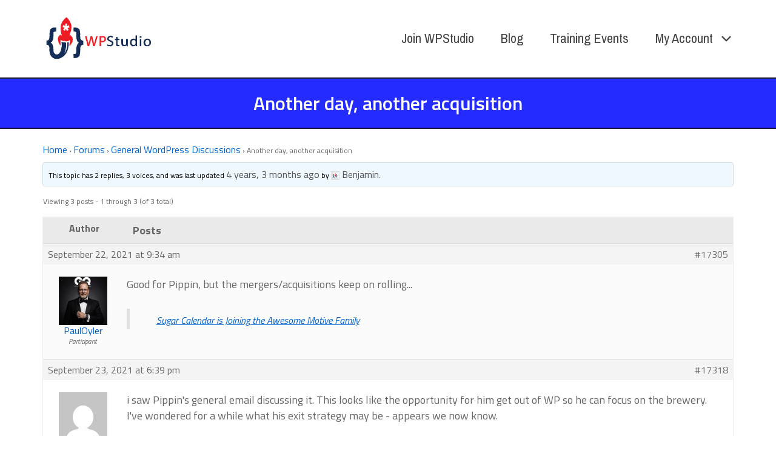

--- FILE ---
content_type: text/html; charset=UTF-8
request_url: https://wpstudio.com/forums/topic/another-day-another-acquisition/
body_size: 10289
content:
<!DOCTYPE html>
<html lang="en-US">
    <head>
        <meta charset="UTF-8">
        <meta name="viewport" content="width=device-width, initial-scale=1">
        <link rel="profile" href="http://gmpg.org/xfn/11">
        <title>Another day, another acquisition - WPStudio.com</title>

<meta name='robots' content='max-image-preview:large' />
<link rel='dns-prefetch' href='//fonts.googleapis.com' />
<link href='https://fonts.gstatic.com' crossorigin rel='preconnect' />
<style id='wp-img-auto-sizes-contain-inline-css' type='text/css'>
img:is([sizes=auto i],[sizes^="auto," i]){contain-intrinsic-size:3000px 1500px}
/*# sourceURL=wp-img-auto-sizes-contain-inline-css */
</style>
<link rel='stylesheet' id='bbp-default-css' href='//wpstudio.com/wp-content/plugins/bbpress/templates/default/css/bbpress.min.css' type='text/css' media='all' />
<link rel='stylesheet' id='if-menu-site-css-css' href='//wpstudio.com/wp-content/plugins/if-menu/assets/if-menu-site.css' type='text/css' media='all' />
<link rel='stylesheet' id='vocepress-google-fonts-css' href='//fonts.googleapis.com/css?family=Titillium+Web%3A100%2C100i%2C200%2C200i%2C300%2C300i%2C400%2C400i%2C500%2C500i%2C600%2C600i%2C700%2C700i%2C800%2C800i%2C900%2C900i%7CPragati+Narrow%3A100%2C100i%2C200%2C200i%2C300%2C300i%2C400%2C400i%2C500%2C500i%2C600%2C600i%2C700%2C700i%2C800%2C800i%2C900%2C900i&#038;subset=latin' type='text/css' media='all' />
<link rel='stylesheet' id='vocepress-css' href='//wpstudio.com/wp-content/themes/vocepress/assets/css/main.min.css' type='text/css' media='all' />
<style id='vocepress-inline-css' type='text/css'>
/* VocePress Dynamic CSS */
.has-vocepress-color-1-background-color{background-color:#1c1f2d}.has-vocepress-color-1-color{color:#1c1f2d}.has-vocepress-color-2-background-color{background-color:#ccc}.has-vocepress-color-2-color{color:#ccc}.has-vocepress-color-3-background-color{background-color:#72b44c}.has-vocepress-color-3-color{color:#72b44c}.has-vocepress-color-4-background-color{background-color:#e5231f}.has-vocepress-color-4-color{color:#e5231f}.has-vocepress-color-5-background-color{background-color:#10f900}.has-vocepress-color-5-color{color:#10f900}.has-vocepress-color-6-background-color{background-color:#6100ff}.has-vocepress-color-6-color{color:#6100ff}.has-vocepress-color-7-background-color{background-color:#fcfcfc}.has-vocepress-color-7-color{color:#fcfcfc}.has-vocepress-color-8-background-color{background-color:#f0e}.has-vocepress-color-8-color{color:#f0e}html{font-family:"Titillium Web",sans-serif;font-size:18px}.vocepress-header-logo .vocepress-logo-image{width:185px}.vocepress-header-main-bar-inner{padding:0 20px 0 0;background-color:rgba(204,204,204,0.6)}.vocepress-header-main-bar{font-family:"Titillium Web",sans-serif;font-size:18px}.vocepress-header-main-bar .menu .menu-item>.vocepress-menu-item-link{font-family:"Pragati Narrow",sans-serif;font-weight:800;font-size:24px}.vocepress-header-main-bar .menu>.menu-item .sub-menu{background-color:rgba(204,204,204,0.6)}.vocepress-header-main-bar a:not(.button),.vocepress-header-main-bar .vocepress-toggle,.vocepress-header-main-bar .menu>.menu-item .sub-menu a:not(.button){color:rgba(252,252,252,0.87)}.vocepress-header-main-bar a:not(.button):hover,.vocepress-header-main-bar a:not(.button):focus,.vocepress-header-main-bar .vocepress-toggle:hover,.vocepress-header-main-bar .vocepress-toggle:focus,.vocepress-header-main-bar .menu>.menu-item .sub-menu a:not(.button):hover,.vocepress-header-main-bar .menu>.menu-item .sub-menu a:not(.button):focus{color:#e5231f}.vocepress-header-bottom-bar{height:130px}.vocepress-header-bottom-bar-inner{padding:20px 20px 20px 20px;border-width:0 0 2px 0;background-color:rgba(255,255,255,0.6)}.vocepress-header-bottom-bar .vocepress-header-column>*{padding:0 22px}.vocepress-header-bottom-bar-row{margin:0 -22px}.vocepress-header-bottom-bar .vocepress-header-menu .menu-item{padding:0 22px}.vocepress-header-bottom-bar.vocepress-header-menu-highlight-background .vocepress-header-menu>.menu>.menu-item>.vocepress-menu-item-link,.vocepress-header-bottom-bar.vocepress-header-menu-highlight-border-top .vocepress-header-menu>.menu>.menu-item>.vocepress-menu-item-link,.vocepress-header-bottom-bar.vocepress-header-menu-highlight-border-bottom .vocepress-header-menu>.menu>.menu-item>.vocepress-menu-item-link{padding:0 22px}.vocepress-header-bottom-bar.vocepress-header-menu-highlight-none .vocepress-header-menu>.menu>.menu-item>.sub-menu,.vocepress-header-bottom-bar.vocepress-header-menu-highlight-underline .vocepress-header-menu>.menu>.menu-item>.sub-menu{margin-left:-22px}.vocepress-header-bottom-bar .menu .menu-item>.vocepress-menu-item-link{font-family:"Pragati Narrow",sans-serif;font-weight:500;font-size:24px}.vocepress-header-bottom-bar .menu>.menu-item .sub-menu{background-color:#e2e2e2;border-color:#ccc}.vocepress-header-bottom-bar *{border-color:#1c1f2d}.vocepress-header-bottom-bar a:not(.button),.vocepress-header-bottom-bar .vocepress-toggle,.vocepress-header-bottom-bar .menu>.menu-item .sub-menu a:not(.button){color:rgba(0,0,0,0.74)}.vocepress-hero-inner{min-height:50px;padding:20px 20px 20px 20px;border-width:0 0 2px 0;background-color:#232bff}.vocepress-hero *{border-color:#1c1f2d}.vocepress-hero{color:#fff}.vocepress-hero .page-title,.vocepress-hero .entry-title{color:#fff}.vocepress-content-inner{padding:0 0 80px 0}.vocepress-content-layout-wide .vocepress-gutenberg-content .entry-content{padding-left:0;padding-right:0}.vocepress-content-layout-wide .vocepress-gutenberg-content .entry-content>.alignfull{left:0;max-width:calc(100% + (2 * 0))}.vocepress-footer-widgets-bar-column{padding:0 21px}.vocepress-footer-widgets-bar-row{margin-left:-21px;margin-right:-21px;margin-bottom:-48px}.vocepress-footer-widgets-bar .widget{margin-bottom:48px}.vocepress-footer-bottom-bar-inner{padding:50px 20px 50px 20px;border-width:1px 0 0 0;background-color:#1b1b42;border-color:#1c1f2d}.vocepress-footer-bottom-bar-row{margin:0 -20px}.vocepress-footer-bottom-bar .vocepress-footer-column>*{padding:0 20px}.vocepress-footer-menu ul li{padding:0 20px}.vocepress-footer-bottom-bar{color:#fcfcfc}.vocepress-footer-bottom-bar a:not(.button){color:#fcfcfc}
/*# sourceURL=vocepress-inline-css */
</style>
<link rel='stylesheet' id='vocepress-pro-css' href='//wpstudio.com/wp-content/plugins/vocepress-pro/assets/css/pro.min.css' type='text/css' media='all' />
<style id='vocepress-pro-inline-css' type='text/css'>
/* VocePress Pro Dynamic CSS */
.vocepress-header-main .vocepress-header-sticky.vocepress-sticky-in-view .vocepress-section-inner{background-color:#fff}.vocepress-header-main .vocepress-header-sticky.vocepress-sticky-in-view *{border-color:#1c1f2d}
/*# sourceURL=vocepress-pro-inline-css */
</style>
<link rel='stylesheet' id='vocepress-child-css' href='//wpstudio.com/wp-content/themes/vocepress-child/style.css' type='text/css' media='all' />
<style id='generateblocks-inline-css' type='text/css'>
:root{--gb-container-width:1100px;}.gb-container .wp-block-image img{vertical-align:middle;}.gb-grid-wrapper .wp-block-image{margin-bottom:0;}.gb-highlight{background:none;}.gb-shape{line-height:0;}
/*# sourceURL=generateblocks-inline-css */
</style>
<link rel='stylesheet' id='pp-animate-css' href='//wpstudio.com/wp-content/plugins/bbpowerpack/assets/css/animate.min.css' type='text/css' media='all' />
<script type="text/javascript" src="//wpstudio.com/wp-includes/js/jquery/jquery.min.js" id="jquery-core-js"></script>
<script type="text/javascript" id="defend-wp-firewall-nonce-js-extra">
/* <![CDATA[ */
var defend_wp_firewall_nonce_obj = {"defend_wp_firewall_nonce":"fadad26cf3","ajaxurl":"https://wpstudio.com/wp-admin/admin-ajax.php"};
//# sourceURL=defend-wp-firewall-nonce-js-extra
/* ]]> */
</script>
<script type="text/javascript" src="//wpstudio.com/wp-content/plugins/defend-wp-firewall/hooks/js/nonce.js" id="defend-wp-firewall-nonce-js"></script>
<script type="text/javascript" id="defend-wp-firewall-blocklist-common-js-extra">
/* <![CDATA[ */
var defend_wp_firewall_common_blocklist_obj = {"security":"8fd0e87d5e","ipify_ip":"","ajaxurl":"https://wpstudio.com/wp-admin/admin-ajax.php"};
//# sourceURL=defend-wp-firewall-blocklist-common-js-extra
/* ]]> */
</script>
<script type="text/javascript" src="//wpstudio.com/wp-content/plugins/defend-wp-firewall/hooks/js/blocklist-common.js" id="defend-wp-firewall-blocklist-common-js"></script>
<link rel="canonical" href="https://wpstudio.com/forums/topic/another-day-another-acquisition/" />
		<script>
			var bb_powerpack = {
				version: '2.40.10',
				getAjaxUrl: function() { return atob( 'aHR0cHM6Ly93cHN0dWRpby5jb20vd3AtYWRtaW4vYWRtaW4tYWpheC5waHA=' ); },
				callback: function() {},
				mapMarkerData: {},
				post_id: '17305',
				search_term: '',
				current_page: 'https://wpstudio.com/forums/topic/another-day-another-acquisition/',
				conditionals: {
					is_front_page: false,
					is_home: false,
					is_archive: false,
					current_post_type: '',
					is_tax: false,
										is_author: false,
					current_author: false,
					is_search: false,
									}
			};
		</script>
		<style type="text/css" id="vocepress-custom-css">

</style>
<link rel="icon" href="https://wpstudio.com/wp-content/uploads/2020/05/cropped-wpstudio-logo-small-32x32.png" sizes="32x32" />
<link rel="icon" href="https://wpstudio.com/wp-content/uploads/2020/05/cropped-wpstudio-logo-small-192x192.png" sizes="192x192" />
<link rel="apple-touch-icon" href="https://wpstudio.com/wp-content/uploads/2020/05/cropped-wpstudio-logo-small-180x180.png" />
<meta name="msapplication-TileImage" content="https://wpstudio.com/wp-content/uploads/2020/05/cropped-wpstudio-logo-small-270x270.png" />
		<style type="text/css" id="wp-custom-css">
			.blog #content,
.single-post #content,
.page-id-122 #content {
	margin-top:35px;
}
.mbfp-btn {
	border: 2px solid;
    border-radius: 15px;
    padding: 15px;
    font-weight: bold;
    background: yellow;
}
.grecaptcha-badge {
display: none !important;
}
.pp-notification-content a {
	color:#fff;
}
#bbpress-forums{
	margin-top:25px;
}
#bbpress-forums ul.bbp-forums, #bbpress-forums ul.bbp-lead-topic, #bbpress-forums ul.bbp-replies, #bbpress-forums ul.bbp-search-results, #bbpress-forums ul.bbp-topics {
	font-size:16px;
}
#bbpress-forums a{
	font-size:16px;
}
.bbp-replies .bbp-reply-content{
	font-size:18px;
	line-height:26px;
}
.nav-previous,
.nav-next{
	display:block;
	padding:15px;
	border:1px solid #ccc;
	background-color:#232bff;
	color:#fff;
	font-weight:bold;
	max-width:425px;
}
.nav-previous a:focus,
.nav-previous a:hover,
.nav-next a:focus,
.nav-next a:hover {
	color:#000 !important;
}
.entry-header {
	height:300px;
	overflow:hidden;
}
.studiodocs-single-wrap .entry-header {
	height:40px
}
#bbplp-preview-content{
	font-size:18px;
}		</style>
		    <style id='global-styles-inline-css' type='text/css'>
:root{--wp--preset--aspect-ratio--square: 1;--wp--preset--aspect-ratio--4-3: 4/3;--wp--preset--aspect-ratio--3-4: 3/4;--wp--preset--aspect-ratio--3-2: 3/2;--wp--preset--aspect-ratio--2-3: 2/3;--wp--preset--aspect-ratio--16-9: 16/9;--wp--preset--aspect-ratio--9-16: 9/16;--wp--preset--color--black: #000000;--wp--preset--color--cyan-bluish-gray: #abb8c3;--wp--preset--color--white: #ffffff;--wp--preset--color--pale-pink: #f78da7;--wp--preset--color--vivid-red: #cf2e2e;--wp--preset--color--luminous-vivid-orange: #ff6900;--wp--preset--color--luminous-vivid-amber: #fcb900;--wp--preset--color--light-green-cyan: #7bdcb5;--wp--preset--color--vivid-green-cyan: #00d084;--wp--preset--color--pale-cyan-blue: #8ed1fc;--wp--preset--color--vivid-cyan-blue: #0693e3;--wp--preset--color--vivid-purple: #9b51e0;--wp--preset--color--vocepress-color-1: #1c1f2d;--wp--preset--color--vocepress-color-2: #cccccc;--wp--preset--color--vocepress-color-3: #72b44c;--wp--preset--color--vocepress-color-4: #e5231f;--wp--preset--color--vocepress-color-5: #10f900;--wp--preset--color--vocepress-color-6: #6100ff;--wp--preset--color--vocepress-color-7: #fcfcfc;--wp--preset--color--vocepress-color-8: #ff00ee;--wp--preset--gradient--vivid-cyan-blue-to-vivid-purple: linear-gradient(135deg,rgb(6,147,227) 0%,rgb(155,81,224) 100%);--wp--preset--gradient--light-green-cyan-to-vivid-green-cyan: linear-gradient(135deg,rgb(122,220,180) 0%,rgb(0,208,130) 100%);--wp--preset--gradient--luminous-vivid-amber-to-luminous-vivid-orange: linear-gradient(135deg,rgb(252,185,0) 0%,rgb(255,105,0) 100%);--wp--preset--gradient--luminous-vivid-orange-to-vivid-red: linear-gradient(135deg,rgb(255,105,0) 0%,rgb(207,46,46) 100%);--wp--preset--gradient--very-light-gray-to-cyan-bluish-gray: linear-gradient(135deg,rgb(238,238,238) 0%,rgb(169,184,195) 100%);--wp--preset--gradient--cool-to-warm-spectrum: linear-gradient(135deg,rgb(74,234,220) 0%,rgb(151,120,209) 20%,rgb(207,42,186) 40%,rgb(238,44,130) 60%,rgb(251,105,98) 80%,rgb(254,248,76) 100%);--wp--preset--gradient--blush-light-purple: linear-gradient(135deg,rgb(255,206,236) 0%,rgb(152,150,240) 100%);--wp--preset--gradient--blush-bordeaux: linear-gradient(135deg,rgb(254,205,165) 0%,rgb(254,45,45) 50%,rgb(107,0,62) 100%);--wp--preset--gradient--luminous-dusk: linear-gradient(135deg,rgb(255,203,112) 0%,rgb(199,81,192) 50%,rgb(65,88,208) 100%);--wp--preset--gradient--pale-ocean: linear-gradient(135deg,rgb(255,245,203) 0%,rgb(182,227,212) 50%,rgb(51,167,181) 100%);--wp--preset--gradient--electric-grass: linear-gradient(135deg,rgb(202,248,128) 0%,rgb(113,206,126) 100%);--wp--preset--gradient--midnight: linear-gradient(135deg,rgb(2,3,129) 0%,rgb(40,116,252) 100%);--wp--preset--font-size--small: 15.3px;--wp--preset--font-size--medium: 21.6px;--wp--preset--font-size--large: 27px;--wp--preset--font-size--x-large: 42px;--wp--preset--font-size--regular: 18px;--wp--preset--font-size--huge: 36px;--wp--preset--spacing--20: 0.44rem;--wp--preset--spacing--30: 0.67rem;--wp--preset--spacing--40: 1rem;--wp--preset--spacing--50: 1.5rem;--wp--preset--spacing--60: 2.25rem;--wp--preset--spacing--70: 3.38rem;--wp--preset--spacing--80: 5.06rem;--wp--preset--shadow--natural: 6px 6px 9px rgba(0, 0, 0, 0.2);--wp--preset--shadow--deep: 12px 12px 50px rgba(0, 0, 0, 0.4);--wp--preset--shadow--sharp: 6px 6px 0px rgba(0, 0, 0, 0.2);--wp--preset--shadow--outlined: 6px 6px 0px -3px rgb(255, 255, 255), 6px 6px rgb(0, 0, 0);--wp--preset--shadow--crisp: 6px 6px 0px rgb(0, 0, 0);}:where(.is-layout-flex){gap: 0.5em;}:where(.is-layout-grid){gap: 0.5em;}body .is-layout-flex{display: flex;}.is-layout-flex{flex-wrap: wrap;align-items: center;}.is-layout-flex > :is(*, div){margin: 0;}body .is-layout-grid{display: grid;}.is-layout-grid > :is(*, div){margin: 0;}:where(.wp-block-columns.is-layout-flex){gap: 2em;}:where(.wp-block-columns.is-layout-grid){gap: 2em;}:where(.wp-block-post-template.is-layout-flex){gap: 1.25em;}:where(.wp-block-post-template.is-layout-grid){gap: 1.25em;}.has-black-color{color: var(--wp--preset--color--black) !important;}.has-cyan-bluish-gray-color{color: var(--wp--preset--color--cyan-bluish-gray) !important;}.has-white-color{color: var(--wp--preset--color--white) !important;}.has-pale-pink-color{color: var(--wp--preset--color--pale-pink) !important;}.has-vivid-red-color{color: var(--wp--preset--color--vivid-red) !important;}.has-luminous-vivid-orange-color{color: var(--wp--preset--color--luminous-vivid-orange) !important;}.has-luminous-vivid-amber-color{color: var(--wp--preset--color--luminous-vivid-amber) !important;}.has-light-green-cyan-color{color: var(--wp--preset--color--light-green-cyan) !important;}.has-vivid-green-cyan-color{color: var(--wp--preset--color--vivid-green-cyan) !important;}.has-pale-cyan-blue-color{color: var(--wp--preset--color--pale-cyan-blue) !important;}.has-vivid-cyan-blue-color{color: var(--wp--preset--color--vivid-cyan-blue) !important;}.has-vivid-purple-color{color: var(--wp--preset--color--vivid-purple) !important;}.has-black-background-color{background-color: var(--wp--preset--color--black) !important;}.has-cyan-bluish-gray-background-color{background-color: var(--wp--preset--color--cyan-bluish-gray) !important;}.has-white-background-color{background-color: var(--wp--preset--color--white) !important;}.has-pale-pink-background-color{background-color: var(--wp--preset--color--pale-pink) !important;}.has-vivid-red-background-color{background-color: var(--wp--preset--color--vivid-red) !important;}.has-luminous-vivid-orange-background-color{background-color: var(--wp--preset--color--luminous-vivid-orange) !important;}.has-luminous-vivid-amber-background-color{background-color: var(--wp--preset--color--luminous-vivid-amber) !important;}.has-light-green-cyan-background-color{background-color: var(--wp--preset--color--light-green-cyan) !important;}.has-vivid-green-cyan-background-color{background-color: var(--wp--preset--color--vivid-green-cyan) !important;}.has-pale-cyan-blue-background-color{background-color: var(--wp--preset--color--pale-cyan-blue) !important;}.has-vivid-cyan-blue-background-color{background-color: var(--wp--preset--color--vivid-cyan-blue) !important;}.has-vivid-purple-background-color{background-color: var(--wp--preset--color--vivid-purple) !important;}.has-black-border-color{border-color: var(--wp--preset--color--black) !important;}.has-cyan-bluish-gray-border-color{border-color: var(--wp--preset--color--cyan-bluish-gray) !important;}.has-white-border-color{border-color: var(--wp--preset--color--white) !important;}.has-pale-pink-border-color{border-color: var(--wp--preset--color--pale-pink) !important;}.has-vivid-red-border-color{border-color: var(--wp--preset--color--vivid-red) !important;}.has-luminous-vivid-orange-border-color{border-color: var(--wp--preset--color--luminous-vivid-orange) !important;}.has-luminous-vivid-amber-border-color{border-color: var(--wp--preset--color--luminous-vivid-amber) !important;}.has-light-green-cyan-border-color{border-color: var(--wp--preset--color--light-green-cyan) !important;}.has-vivid-green-cyan-border-color{border-color: var(--wp--preset--color--vivid-green-cyan) !important;}.has-pale-cyan-blue-border-color{border-color: var(--wp--preset--color--pale-cyan-blue) !important;}.has-vivid-cyan-blue-border-color{border-color: var(--wp--preset--color--vivid-cyan-blue) !important;}.has-vivid-purple-border-color{border-color: var(--wp--preset--color--vivid-purple) !important;}.has-vivid-cyan-blue-to-vivid-purple-gradient-background{background: var(--wp--preset--gradient--vivid-cyan-blue-to-vivid-purple) !important;}.has-light-green-cyan-to-vivid-green-cyan-gradient-background{background: var(--wp--preset--gradient--light-green-cyan-to-vivid-green-cyan) !important;}.has-luminous-vivid-amber-to-luminous-vivid-orange-gradient-background{background: var(--wp--preset--gradient--luminous-vivid-amber-to-luminous-vivid-orange) !important;}.has-luminous-vivid-orange-to-vivid-red-gradient-background{background: var(--wp--preset--gradient--luminous-vivid-orange-to-vivid-red) !important;}.has-very-light-gray-to-cyan-bluish-gray-gradient-background{background: var(--wp--preset--gradient--very-light-gray-to-cyan-bluish-gray) !important;}.has-cool-to-warm-spectrum-gradient-background{background: var(--wp--preset--gradient--cool-to-warm-spectrum) !important;}.has-blush-light-purple-gradient-background{background: var(--wp--preset--gradient--blush-light-purple) !important;}.has-blush-bordeaux-gradient-background{background: var(--wp--preset--gradient--blush-bordeaux) !important;}.has-luminous-dusk-gradient-background{background: var(--wp--preset--gradient--luminous-dusk) !important;}.has-pale-ocean-gradient-background{background: var(--wp--preset--gradient--pale-ocean) !important;}.has-electric-grass-gradient-background{background: var(--wp--preset--gradient--electric-grass) !important;}.has-midnight-gradient-background{background: var(--wp--preset--gradient--midnight) !important;}.has-small-font-size{font-size: var(--wp--preset--font-size--small) !important;}.has-medium-font-size{font-size: var(--wp--preset--font-size--medium) !important;}.has-large-font-size{font-size: var(--wp--preset--font-size--large) !important;}.has-x-large-font-size{font-size: var(--wp--preset--font-size--x-large) !important;}
/*# sourceURL=global-styles-inline-css */
</style>
</head>
    <body class="topic bbpress bbp-no-js wp-singular topic-template-default single single-topic postid-17305 wp-custom-logo wp-embed-responsive wp-theme-vocepress wp-child-theme-vocepress-child ltr vocepress-pro-ver-1-1-3 fl-builder-2-10-0-4 fl-no-js group-blog vocepress-page-layout-full-width vocepress-ver-1-3-4">
        
<script type="text/javascript" id="bbp-swap-no-js-body-class">
	document.body.className = document.body.className.replace( 'bbp-no-js', 'bbp-js' );
</script>

	<a class="skip-link screen-reader-text" href="#content">Skip to content</a>
	<div id="vertical-header" class="vocepress-header-vertical vocepress-header-vertical-display-off-canvas vocepress-header-vertical-position-left vocepress-popup vocepress-text-align-left vocepress-header" itemscope itemtype="https://schema.org/WPHeader">
			<div class="vocepress-popup-background vocepress-popup-close"></div>
	
	<div class="vocepress-header-vertical-bar vocepress-header-section-vertical vocepress-popup-content">
		<div class="vocepress-header-section-vertical-column ">
											<div class="vocepress-header-vertical-bar-top vocepress-header-section-vertical-row">
					<div class="vocepress-header-search-bar vocepress-header-search">
	<form role="search" method="get" class="search-form" action="https://wpstudio.com/">
				<label>
					<span class="screen-reader-text">Search for:</span>
					<input type="search" class="search-field" placeholder="Search&hellip;" value="" name="s" />
				</label>
				<input type="submit" class="search-submit" value="Search" />
			<span class="vocepress-icon vocepress-search-icon" title="" aria-hidden="true"><svg xmlns="http://www.w3.org/2000/svg" viewBox="0 0 64 64" width="64" height="64"><path d="M26,46.1a20,20,0,1,1,20-20A20,20,0,0,1,26,46.1ZM63.4,58.5,48.2,43.3a3.67,3.67,0,0,0-2-.8A26.7,26.7,0,0,0,52,26a26,26,0,1,0-9.6,20.2,4.64,4.64,0,0,0,.8,2L58.4,63.4a1.93,1.93,0,0,0,2.8,0l2.1-2.1A1.86,1.86,0,0,0,63.4,58.5Z"/></svg></span></form></div>				</div>
															<div class="vocepress-header-vertical-bar-bottom vocepress-header-section-vertical-row">
									</div>
					</div>

			</div>
</div><div id="mobile-vertical-header" class="vocepress-header-mobile-vertical vocepress-header vocepress-popup vocepress-header-mobile-vertical-display-drawer vocepress-header-mobile-vertical-position-right vocepress-text-align-left" itemscope itemtype="https://schema.org/WPHeader">
			<div class="vocepress-popup-background vocepress-popup-close"></div>
	
	<div class="vocepress-header-mobile-vertical-bar vocepress-header-section-vertical vocepress-popup-content">
		<div class="vocepress-header-section-vertical-column">
			<div class="vocepress-header-mobile-vertical-bar-top vocepress-header-section-vertical-row">
				<nav class="vocepress-header-mobile-menu vocepress-header-menu site-navigation" itemtype="https://schema.org/SiteNavigationElement" itemscope role="navigation" aria-label="Mobile Header Menu">
	<ul id="menu-main-menu" class="menu vocepress-toggle-menu"><li class="menu-item"><a href="https://wpstudio.com/wpstudio-membership-options/" class="vocepress-menu-item-link "><span class="vocepress-menu-item-title">Join WPStudio</span></a></li>
<li class="menu-item"><a href="#" class="vocepress-menu-item-link "><span class="vocepress-menu-item-title">Blog</span></a></li>
<li class="menu-item"><a href="https://wpstudio.com/training-events/" class="vocepress-menu-item-link "><span class="vocepress-menu-item-title">Training Events</span></a></li>
<li class="menu-item menu-item-has-children"><a href="https://wpstudio.com/account-landing/" class="vocepress-menu-item-link "><span class="vocepress-menu-item-title">My Account</span></a><button class="vocepress-sub-menu-toggle vocepress-toggle"><span class="vocepress-icon vocepress-dropdown-sign" title="" aria-hidden="true"><svg xmlns="http://www.w3.org/2000/svg" viewBox="0 0 64 64" width="64" height="64"><path d="M32,43.71a3,3,0,0,1-2.12-.88L12.17,25.12a2,2,0,0,1,0-2.83l1.42-1.41a2,2,0,0,1,2.82,0L32,36.47,47.59,20.88a2,2,0,0,1,2.82,0l1.42,1.41a2,2,0,0,1,0,2.83L34.12,42.83A3,3,0,0,1,32,43.71Z"/></svg></span><span class="screen-reader-text">Expand / Collapse</span></button>
<ul class="sub-menu">
	<li class="menu-item"><a href="https://wpstudio.com/wp-login.php" class="vocepress-menu-item-link "><span class="vocepress-menu-item-title">Login</span></a></li>
</ul>
</li>
</ul></nav>			</div>
		</div>

			</div>
</div>
<!-- [vocepress-block-16530] --><div class="vocepress-block vocepress-block-16530">
<!-- Start of Woopra Code -->
<script>
  (function(){
    var t,i,e,n=window,o=document,a=arguments,s="script",r=["config","track","identify","visit","push","call","trackForm","trackClick"],c=function(){var t,i=this;for(i._e=[],t=0;r.length>t;t++)(function(t){i[t]=function(){return i._e.push([t].concat(Array.prototype.slice.call(arguments,0))),i}})(r[t])};for(n._w=n._w||{},t=0;a.length>t;t++)n._w[a[t]]=n[a[t]]=n[a[t]]||new c;i=o.createElement(s),i.async=1,i.src="//static.woopra.com/js/w.js",e=o.getElementsByTagName(s)[0],e.parentNode.insertBefore(i,e)
  })("woopra");

  woopra.config({
      domain: 'wpstudio.com'
  });
  woopra.track();
</script>
<!-- End of Woopra Code -->
</div><!-- [/vocepress-block-16530] -->
        <div id="canvas" class="vocepress-canvas">
            <div id="page" class="site">
                	<header id="masthead" class="vocepress-header site-header" role="banner" itemscope itemtype="https://schema.org/WPHeader">
		<div id="header" class="vocepress-header-main vocepress-header">
	<div id="vocepress-header-bottom-bar" class="vocepress-header-bottom-bar vocepress-header-section vocepress-section vocepress-section-default vocepress-header-menu-highlight-none vocepress-header-sticky vocepress-header-sticky-display-fixed"  data-height="130">

			<div class="vocepress-header-bottom-bar-inner vocepress-section-inner">
			<div class="vocepress-wrapper">
	
			<div class="vocepress-header-bottom-bar-row vocepress-header-row ">
														<div class="vocepress-header-bottom-bar-left vocepress-header-column">
						<div class="vocepress-header-logo site-branding menu">
	<div class="site-title menu-item h1">
		<a href="https://wpstudio.com/" rel="home" class="vocepress-menu-item-link">
				<span class="vocepress-default-logo vocepress-logo"><span class="vocepress-logo-image"><img width="560" height="233" src="https://wpstudio.com/wp-content/uploads/2021/03/WPSLogo-Horizontal-1.png" class="attachment-full size-full" alt="" decoding="async" fetchpriority="high" srcset="https://wpstudio.com/wp-content/uploads/2021/03/WPSLogo-Horizontal-1.png 560w, https://wpstudio.com/wp-content/uploads/2021/03/WPSLogo-Horizontal-1-300x125.png 300w" sizes="(max-width: 560px) 100vw, 560px" /></span><span class="screen-reader-text">WPStudio.com</span></span>
			<span class="vocepress-sticky-logo vocepress-logo"><span class="vocepress-logo-image"><img width="560" height="222" src="https://wpstudio.com/wp-content/uploads/2021/03/cropped-WPSLogo-Horizontal-1.png" class="attachment-full size-full" alt="" decoding="async" srcset="https://wpstudio.com/wp-content/uploads/2021/03/cropped-WPSLogo-Horizontal-1.png 560w, https://wpstudio.com/wp-content/uploads/2021/03/cropped-WPSLogo-Horizontal-1-300x119.png 300w" sizes="(max-width: 560px) 100vw, 560px" /></span><span class="screen-reader-text">WPStudio.com</span></span>
				</a>
	</div>
</div>					</div>
																			<div class="vocepress-header-bottom-bar-right vocepress-header-column">
						<nav class="vocepress-header-menu-1 vocepress-header-menu site-navigation" itemtype="https://schema.org/SiteNavigationElement" itemscope role="navigation" aria-label="Header Menu 1">
	<ul id="menu-main-menu-1" class="menu vocepress-hover-menu"><li class="menu-item"><a href="https://wpstudio.com/wpstudio-membership-options/" class="vocepress-menu-item-link "><span class="vocepress-menu-item-title">Join WPStudio</span></a></li>
<li class="menu-item"><a href="#" class="vocepress-menu-item-link "><span class="vocepress-menu-item-title">Blog</span></a></li>
<li class="menu-item"><a href="https://wpstudio.com/training-events/" class="vocepress-menu-item-link "><span class="vocepress-menu-item-title">Training Events</span></a></li>
<li class="menu-item menu-item-has-children"><a href="https://wpstudio.com/account-landing/" class="vocepress-menu-item-link "><span class="vocepress-menu-item-title">My Account</span><span class="vocepress-icon vocepress-dropdown-sign" title="" aria-hidden="true"><svg xmlns="http://www.w3.org/2000/svg" viewBox="0 0 64 64" width="64" height="64"><path d="M32,43.71a3,3,0,0,1-2.12-.88L12.17,25.12a2,2,0,0,1,0-2.83l1.42-1.41a2,2,0,0,1,2.82,0L32,36.47,47.59,20.88a2,2,0,0,1,2.82,0l1.42,1.41a2,2,0,0,1,0,2.83L34.12,42.83A3,3,0,0,1,32,43.71Z"/></svg></span></a>
<ul class="sub-menu">
	<li class="menu-item"><a href="https://wpstudio.com/wp-login.php" class="vocepress-menu-item-link "><span class="vocepress-menu-item-title">Login</span></a></li>
</ul>
</li>
</ul></nav>					</div>
							</div>

		</div>
	</div>
</div></div> <div id="mobile-header" class="vocepress-header-mobile vocepress-header">
		<div id="vocepress-header-mobile-main-bar" class="vocepress-header-mobile-main-bar vocepress-header-section vocepress-section vocepress-section-default"  data-height="60">
		<div class="vocepress-header-mobile-main-bar-inner vocepress-section-inner">
			<div class="vocepress-wrapper">
				<div class="vocepress-header-mobile-main-bar-row vocepress-header-row ">
																	<div class="vocepress-header-mobile-main-bar-left vocepress-header-column">
							<div class="vocepress-header-mobile-logo site-branding menu">
	<div class="site-title menu-item h1">
		<a href="https://wpstudio.com/" rel="home" class="vocepress-menu-item-link">
				<span class="vocepress-default-logo vocepress-logo"><span class="vocepress-logo-image"><img width="560" height="233" src="https://wpstudio.com/wp-content/uploads/2021/03/WPSLogo-Horizontal-1.png" class="attachment-full size-full" alt="" decoding="async" srcset="https://wpstudio.com/wp-content/uploads/2021/03/WPSLogo-Horizontal-1.png 560w, https://wpstudio.com/wp-content/uploads/2021/03/WPSLogo-Horizontal-1-300x125.png 300w" sizes="(max-width: 560px) 100vw, 560px" /></span><span class="screen-reader-text">WPStudio.com</span></span>
			<span class="vocepress-sticky-logo vocepress-logo"><span class="vocepress-logo-image"><img width="560" height="233" src="https://wpstudio.com/wp-content/uploads/2021/03/WPSLogo-Horizontal-1.png" class="attachment-full size-full" alt="" decoding="async" srcset="https://wpstudio.com/wp-content/uploads/2021/03/WPSLogo-Horizontal-1.png 560w, https://wpstudio.com/wp-content/uploads/2021/03/WPSLogo-Horizontal-1-300x125.png 300w" sizes="(max-width: 560px) 100vw, 560px" /></span><span class="screen-reader-text">WPStudio.com</span></span>
				</a>
	</div>
</div>						</div>
																							<div class="vocepress-header-mobile-main-bar-right vocepress-header-column">
							<div class="vocepress-header-mobile-vertical-toggle">
	<button class="vocepress-popup-toggle vocepress-toggle" data-target="mobile-vertical-header" aria-expanded="false">
		<span class="vocepress-icon vocepress-menu-icon" title="" aria-hidden="true"><svg xmlns="http://www.w3.org/2000/svg" viewBox="0 0 64 64" width="64" height="64"><path d="M60,35H4a2,2,0,0,1-2-2V31a2,2,0,0,1,2-2H60a2,2,0,0,1,2,2v2A2,2,0,0,1,60,35Zm0-22H4a2,2,0,0,1-2-2V9A2,2,0,0,1,4,7H60a2,2,0,0,1,2,2v2A2,2,0,0,1,60,13Zm0,44H4a2,2,0,0,1-2-2V53a2,2,0,0,1,2-2H60a2,2,0,0,1,2,2v2A2,2,0,0,1,60,57Z"/></svg></span>		<span class="screen-reader-text">Mobile Menu</span>
	</button>
</div>						</div>
									</div>
			</div>
		</div>
	</div>
</div>	</header>
	<section id="hero" class="vocepress-hero vocepress-section-default vocepress-text-align-center" role="region" aria-label="Hero Section">
	<div class="vocepress-hero-inner vocepress-section-inner">
		<div class="vocepress-wrapper">
			<div class="content-header left">
    <h1 class="entry-title">Another day, another acquisition</h1></div>		</div>
	</div>
</section><div id="content" class="vocepress-content site-content vocepress-section vocepress-section-default vocepress-content-layout-wide">
    <div class="vocepress-content-inner vocepress-section-inner">
        <div class="vocepress-wrapper">
                        <div class="vocepress-content-row"><div id="primary" class="content-area">
	<main id="main" class="site-main" role="main"><div id="page-17305" class="entry entry-page post-17305 topic type-topic status-publish hentry" role="article">
    <div class="entry-wrapper">
                <div class="entry-content">
            
<div id="bbpress-forums" class="bbpress-wrapper">

	<div class="bbp-breadcrumb"><p><a href="https://wpstudio.com" class="bbp-breadcrumb-home">Home</a> <span class="bbp-breadcrumb-sep">&rsaquo;</span> <a href="https://wpstudio.com/forums/" class="bbp-breadcrumb-root">Forums</a> <span class="bbp-breadcrumb-sep">&rsaquo;</span> <a href="https://wpstudio.com/forums/forum/general-wordpress-discussions/" class="bbp-breadcrumb-forum">General WordPress Discussions</a> <span class="bbp-breadcrumb-sep">&rsaquo;</span> <span class="bbp-breadcrumb-current">Another day, another acquisition</span></p></div>
	
	
	
	
		
		<div class="bbp-template-notice info"><ul><li class="bbp-topic-description">This topic has 2 replies, 3 voices, and was last updated <a href="https://wpstudio.com/forums/topic/another-day-another-acquisition/#post-17342" title="Reply To: Another day, another acquisition">4 years, 3 months ago</a> by <a href="https://wpstudio.com/forums/users/the-professor/" title="View Benjamin&#039;s profile" class="bbp-author-link"><span  class="bbp-author-avatar"><img alt='' src='https://secure.gravatar.com/avatar/7bea7a3c59f21d1c91c7a7895dcfd401ab8c75b6073ed5f0bfc5f61037cb044b?s=14&#038;d=mm&#038;r=g' srcset='https://secure.gravatar.com/avatar/7bea7a3c59f21d1c91c7a7895dcfd401ab8c75b6073ed5f0bfc5f61037cb044b?s=28&#038;d=mm&#038;r=g 2x' class='avatar avatar-14 photo' height='14' width='14' loading='lazy' decoding='async'/></span><span  class="bbp-author-name">Benjamin</span></a>.</li></ul></div>
		
		
			
<div class="bbp-pagination">
	<div class="bbp-pagination-count">Viewing 3 posts - 1 through 3 (of 3 total)</div>
	<div class="bbp-pagination-links"></div>
</div>


			
<ul id="topic-17305-replies" class="forums bbp-replies">

	<li class="bbp-header">
		<div class="bbp-reply-author">Author</div><!-- .bbp-reply-author -->
		<div class="bbp-reply-content">Posts</div><!-- .bbp-reply-content -->
	</li><!-- .bbp-header -->

	<li class="bbp-body">

		
			
				
<div id="post-17305" class="bbp-reply-header">
	<div class="bbp-meta">
		<span class="bbp-reply-post-date">September 22, 2021 at 9:34 am</span>

		
		<a href="https://wpstudio.com/forums/topic/another-day-another-acquisition/#post-17305" class="bbp-reply-permalink">#17305</a>

		
		<span class="bbp-admin-links"></span>
		
	</div><!-- .bbp-meta -->
</div><!-- #post-17305 -->

<div class="loop-item-0 user-id-21 bbp-parent-forum-16045 bbp-parent-topic-16045 bbp-reply-position-1 odd  post-17305 topic type-topic status-publish hentry">
	<div class="bbp-reply-author">

		
		<a href="https://wpstudio.com/forums/users/pauloyler/" title="View PaulOyler&#039;s profile" class="bbp-author-link"><span  class="bbp-author-avatar"><img alt='' src='https://secure.gravatar.com/avatar/261e68a6090593041b1b9dca18736752f43d3f3d7657f32b2c0f58075cd9caab?s=80&#038;d=mm&#038;r=g' srcset='https://secure.gravatar.com/avatar/261e68a6090593041b1b9dca18736752f43d3f3d7657f32b2c0f58075cd9caab?s=160&#038;d=mm&#038;r=g 2x' class='avatar avatar-80 photo' height='80' width='80' loading='lazy' decoding='async'/></span><span  class="bbp-author-name">PaulOyler</span></a><div class="bbp-author-role">Participant</div>
		
		
	</div><!-- .bbp-reply-author -->

	<div class="bbp-reply-content">

		
		<p>Good for Pippin, but the mergers/acquisitions keep on rolling...</p>
<div class="vocepress-oembed">
<blockquote class="wp-embedded-content" data-secret="PvkJV9J3VS"><p><a href="https://sugarcalendar.com/sugar-calendar-is-joining-the-awesome-motive-family/" rel="nofollow">Sugar Calendar is Joining the Awesome Motive Family</a></p></blockquote>
<p><iframe loading="lazy" class="wp-embedded-content" sandbox="allow-scripts" security="restricted" style="position: absolute; clip: rect(1px, 1px, 1px, 1px);" title="&#8220;Sugar Calendar is Joining the Awesome Motive Family&#8221; &#8212; Sugar Calendar" src="https://sugarcalendar.com/sugar-calendar-is-joining-the-awesome-motive-family/embed/#?secret=PvkJV9J3VS" data-secret="PvkJV9J3VS" width="600" height="338" frameborder="0" marginwidth="0" marginheight="0" scrolling="no"></iframe></div>

		
	</div><!-- .bbp-reply-content -->
</div><!-- .reply -->

			
				
<div id="post-17318" class="bbp-reply-header">
	<div class="bbp-meta">
		<span class="bbp-reply-post-date">September 23, 2021 at 6:39 pm</span>

		
		<a href="https://wpstudio.com/forums/topic/another-day-another-acquisition/#post-17318" class="bbp-reply-permalink">#17318</a>

		
		<span class="bbp-admin-links"></span>
		
	</div><!-- .bbp-meta -->
</div><!-- #post-17318 -->

<div class="loop-item-1 user-id-6 bbp-parent-forum-16045 bbp-parent-topic-17305 bbp-reply-position-2 even  post-17318 reply type-reply status-publish hentry">
	<div class="bbp-reply-author">

		
		<a href="https://wpstudio.com/forums/users/ozdev/" title="View Hugh&#039;s profile" class="bbp-author-link"><span  class="bbp-author-avatar"><img alt='' src='https://secure.gravatar.com/avatar/950ccbbe420b44c450003079cc48d0e3c95a3747507f296523016810c1f490aa?s=80&#038;d=mm&#038;r=g' srcset='https://secure.gravatar.com/avatar/950ccbbe420b44c450003079cc48d0e3c95a3747507f296523016810c1f490aa?s=160&#038;d=mm&#038;r=g 2x' class='avatar avatar-80 photo' height='80' width='80' loading='lazy' decoding='async'/></span><span  class="bbp-author-name">Hugh</span></a><div class="bbp-author-role">Participant</div>
		
		
	</div><!-- .bbp-reply-author -->

	<div class="bbp-reply-content">

		
		<p>i saw Pippin's general email discussing it. This looks like the opportunity for him get out of WP so he can focus on the brewery. I've wondered for a while what his exit strategy may be - appears we now know. </p>
<p>(Reminded me i still need to get in touch with him for lunch. ... text sent.)</p>
<p>Cheers!</p>

		
	</div><!-- .bbp-reply-content -->
</div><!-- .reply -->

			
				
<div id="post-17342" class="bbp-reply-header">
	<div class="bbp-meta">
		<span class="bbp-reply-post-date">September 27, 2021 at 8:44 am</span>

		
		<a href="https://wpstudio.com/forums/topic/another-day-another-acquisition/#post-17342" class="bbp-reply-permalink">#17342</a>

		
		<span class="bbp-admin-links"></span>
		
	</div><!-- .bbp-meta -->
</div><!-- #post-17342 -->

<div class="loop-item-2 user-id-2 bbp-parent-forum-16045 bbp-parent-topic-17305 bbp-reply-position-3 odd  post-17342 reply type-reply status-publish hentry">
	<div class="bbp-reply-author">

		
		<a href="https://wpstudio.com/forums/users/the-professor/" title="View Benjamin&#039;s profile" class="bbp-author-link"><span  class="bbp-author-avatar"><img alt='' src='https://secure.gravatar.com/avatar/7bea7a3c59f21d1c91c7a7895dcfd401ab8c75b6073ed5f0bfc5f61037cb044b?s=80&#038;d=mm&#038;r=g' srcset='https://secure.gravatar.com/avatar/7bea7a3c59f21d1c91c7a7895dcfd401ab8c75b6073ed5f0bfc5f61037cb044b?s=160&#038;d=mm&#038;r=g 2x' class='avatar avatar-80 photo' height='80' width='80' loading='lazy' decoding='async'/></span><span  class="bbp-author-name">Benjamin</span></a><div class="bbp-author-role">Keymaster</div>
		
		
	</div><!-- .bbp-reply-author -->

	<div class="bbp-reply-content">

		
		<p>I know that many developers have been looking for "exits" after some of the directions with the "block editor" that Automattic has been forcing upon the WordPress ecosystem. The consolidations are crazy and I'm afraid are just going to cause prices to rise.</p>

		
	</div><!-- .bbp-reply-content -->
</div><!-- .reply -->

			
		
	</li><!-- .bbp-body -->

	<li class="bbp-footer">
		<div class="bbp-reply-author">Author</div>
		<div class="bbp-reply-content">Posts</div><!-- .bbp-reply-content -->
	</li><!-- .bbp-footer -->
</ul><!-- #topic-17305-replies -->


			
<div class="bbp-pagination">
	<div class="bbp-pagination-count">Viewing 3 posts - 1 through 3 (of 3 total)</div>
	<div class="bbp-pagination-links"></div>
</div>


		
		

	<div id="no-reply-17305" class="bbp-no-reply">
		<div class="bbp-template-notice">
			<ul>
				<li>You must be logged in to reply to this topic.</li>
			</ul>
		</div>

		
			
<form method="post" action="https://wpstudio.com/wp-login.php" class="bbp-login-form">
	<fieldset class="bbp-form">
		<legend>Log In</legend>

		<div class="bbp-username">
			<label for="user_login">Username: </label>
			<input type="text" name="log" value="" size="20" maxlength="100" id="user_login" autocomplete="off" />
		</div>

		<div class="bbp-password">
			<label for="user_pass">Password: </label>
			<input type="password" name="pwd" value="" size="20" id="user_pass" autocomplete="off" />
		</div>

		<div class="bbp-remember-me">
			<input type="checkbox" name="rememberme" value="forever"  id="rememberme" />
			<label for="rememberme">Keep me signed in</label>
		</div>

		
		<div class="bbp-submit-wrapper">

			<button type="submit" name="user-submit" id="user-submit" class="button submit user-submit">Log In</button>

			
	<input type="hidden" name="user-cookie" value="1" />

	<input type="hidden" id="bbp_redirect_to" name="redirect_to" value="https://wpstudio.com/forums/topic/another-day-another-acquisition/" /><input type="hidden" id="_wpnonce" name="_wpnonce" value="9de26331d0" /><input type="hidden" name="_wp_http_referer" value="/forums/topic/another-day-another-acquisition/" />
		</div>
	</fieldset>
</form>

		
	</div>



	
	

	
</div>
        </div>

            </div>
</div>	</main>
</div>			</div>

			
		</div>
	</div>
</div>	<footer id="colophon" class="site-footer vocepress-footer" role="contentinfo" itemscope itemtype="https://schema.org/WPFooter">
		<div id="vocepress-footer-bottom-bar" class="vocepress-footer-bottom-bar site-info vocepress-footer-section vocepress-section vocepress-section-default">
	<div class="vocepress-footer-bottom-bar-inner vocepress-section-inner">
		<div class="vocepress-wrapper">
			<div class="vocepress-footer-bottom-bar-row vocepress-footer-row vocepress-footer-row-with-center">
														<div class="vocepress-footer-bottom-bar-left vocepress-footer-bottom-bar-column">
											</div>
														<div class="vocepress-footer-bottom-bar-center vocepress-footer-bottom-bar-column">
						<div class="vocepress-footer-copyright">
	<div class="vocepress-footer-copyright-content">Copyright © 2026 <a href="https://wpstudio.com">WPStudio.com</a> is a 413Media LLC Production powered by <a href="https://wpstudio.com/themes/vocepress">VocePress</a> | <a href="https://wpstudio.com/privacy-policy">Privacy Policy</a> | <a href="https://wpstudio.com/terms-and-conditions/">Terms and Conditions</a>
</div>
</div><ul class="vocepress-footer-social menu">
	<li class="menu-item"><a href="https://www.facebook.com/wpstudiocom" class="vocepress-social-link vocepress-social-link--facebook" >
			<span class="vocepress-icon vocepress-menu-icon" title="Facebook" aria-hidden="true"><svg role="img" viewBox="0 0 24 24" xmlns="http://www.w3.org/2000/svg" width="24" height="24"><path d="M23.9981 11.9991C23.9981 5.37216 18.626 0 11.9991 0C5.37216 0 0 5.37216 0 11.9991C0 17.9882 4.38789 22.9522 10.1242 23.8524V15.4676H7.07758V11.9991H10.1242V9.35553C10.1242 6.34826 11.9156 4.68714 14.6564 4.68714C15.9692 4.68714 17.3424 4.92149 17.3424 4.92149V7.87439H15.8294C14.3388 7.87439 13.8739 8.79933 13.8739 9.74824V11.9991H17.2018L16.6698 15.4676H13.8739V23.8524C19.6103 22.9522 23.9981 17.9882 23.9981 11.9991Z"/></svg></span> 
			<span class="screen-reader-text">Facebook</span>
		</a></li><li class="menu-item"><a href="https://twitter.com/wpstudio" class="vocepress-social-link vocepress-social-link--twitter" >
			<span class="vocepress-icon vocepress-menu-icon" title="Twitter" aria-hidden="true"><svg aria-labelledby="simpleicons-twitter-icon" role="img" viewBox="0 0 24 24" xmlns="http://www.w3.org/2000/svg" width="24" height="24"><title id="simpleicons-twitter-icon">Twitter icon</title><path d="M23.954 4.569c-.885.389-1.83.654-2.825.775 1.014-.611 1.794-1.574 2.163-2.723-.951.555-2.005.959-3.127 1.184-.896-.959-2.173-1.559-3.591-1.559-2.717 0-4.92 2.203-4.92 4.917 0 .39.045.765.127 1.124C7.691 8.094 4.066 6.13 1.64 3.161c-.427.722-.666 1.561-.666 2.475 0 1.71.87 3.213 2.188 4.096-.807-.026-1.566-.248-2.228-.616v.061c0 2.385 1.693 4.374 3.946 4.827-.413.111-.849.171-1.296.171-.314 0-.615-.03-.916-.086.631 1.953 2.445 3.377 4.604 3.417-1.68 1.319-3.809 2.105-6.102 2.105-.39 0-.779-.023-1.17-.067 2.189 1.394 4.768 2.209 7.557 2.209 9.054 0 13.999-7.496 13.999-13.986 0-.209 0-.42-.015-.63.961-.689 1.8-1.56 2.46-2.548l-.047-.02z"/></svg></span> 
			<span class="screen-reader-text">Twitter</span>
		</a></li><li class="menu-item"><a href="https://www.youtube.com/channel/UCMkiowYKD80Li9pfbLJZlbw" class="vocepress-social-link vocepress-social-link--youtube" >
			<span class="vocepress-icon vocepress-menu-icon" title="Youtube" aria-hidden="true"><svg aria-labelledby="simpleicons-youtube-icon" role="img" xmlns="http://www.w3.org/2000/svg" viewBox="0 0 24 24" width="24" height="24"><title id="simpleicons-youtube-icon">YouTube icon</title><path class="a" d="M23.495 6.205a3.007 3.007 0 0 0-2.088-2.088c-1.87-.501-9.396-.501-9.396-.501s-7.507-.01-9.396.501A3.007 3.007 0 0 0 .527 6.205a31.247 31.247 0 0 0-.522 5.805 31.247 31.247 0 0 0 .522 5.783 3.007 3.007 0 0 0 2.088 2.088c1.868.502 9.396.502 9.396.502s7.506 0 9.396-.502a3.007 3.007 0 0 0 2.088-2.088 31.247 31.247 0 0 0 .5-5.783 31.247 31.247 0 0 0-.5-5.805zM9.609 15.601V8.408l6.264 3.602z"/></svg></span> 
			<span class="screen-reader-text">Youtube</span>
		</a></li></ul>					</div>
														<div class="vocepress-footer-bottom-bar-right vocepress-footer-bottom-bar-column">
											</div>
							</div>
		</div>
	</div>
</div>	</footer>
	        </div>
    </div>

    
<a href="#page" class="vocepress-scroll-to-top vocepress-scroll-to-top-position-right vocepress-scroll-to-top-display-sticky">
	<span class="vocepress-icon " title="" aria-hidden="true"><svg xmlns="http://www.w3.org/2000/svg" viewBox="0 0 64 64" width="64" height="64"><path d="M32,20.3a3,3,0,0,0-2.12.88L12.17,38.89a2,2,0,0,0,0,2.83h0l1.42,1.41a2,2,0,0,0,2.82,0L32,27.54,47.59,43.13a2,2,0,0,0,2.82,0l1.42-1.41a2,2,0,0,0,0-2.83h0L34.12,21.18A3,3,0,0,0,32,20.3Z"/></svg></span>	<span class="screen-reader-text">Back to Top</span>
</a><script type="speculationrules">
{"prefetch":[{"source":"document","where":{"and":[{"href_matches":"/*"},{"not":{"href_matches":["/wp-*.php","/wp-admin/*","/wp-content/uploads/*","/wp-content/*","/wp-content/plugins/*","/wp-content/themes/vocepress-child/*","/wp-content/themes/vocepress/*","/*\\?(.+)"]}},{"not":{"selector_matches":"a[rel~=\"nofollow\"]"}},{"not":{"selector_matches":".no-prefetch, .no-prefetch a"}}]},"eagerness":"conservative"}]}
</script>

<script type="text/javascript" src="//wpstudio.com/wp-content/plugins/bbpress/templates/default/js/editor.min.js" id="bbpress-editor-js"></script>
<script type="text/javascript" id="bbpress-engagements-js-extra">
/* <![CDATA[ */
var bbpEngagementJS = {"object_id":"17305","bbp_ajaxurl":"https://wpstudio.com/forums/topic/another-day-another-acquisition/?bbp-ajax=true","generic_ajax_error":"Something went wrong. Refresh your browser and try again."};
//# sourceURL=bbpress-engagements-js-extra
/* ]]> */
</script>
<script type="text/javascript" src="//wpstudio.com/wp-content/plugins/bbpress/templates/default/js/engagements.min.js" id="bbpress-engagements-js"></script>
<script type="text/javascript" id="vocepress-js-extra">
/* <![CDATA[ */
var vocepressConfig = {"breakpoints":{"mobile":500,"tablet":768,"desktop":1024}};
//# sourceURL=vocepress-js-extra
/* ]]> */
</script>
<script type="text/javascript" src="//wpstudio.com/wp-content/themes/vocepress/assets/js/main.min.js" id="vocepress-js"></script>
<script type="text/javascript" id="vocepress-pro-js-extra">
/* <![CDATA[ */
var vocepressProConfig = {"ajaxURL":"https://wpstudio.com/wp-admin/admin-ajax.php","stickyHeader":{"bar":"bottom","normalHeight":130,"stickyHeight":72,"stickyDisplay":"fixed","logoNormalWidth":185,"logoStickyWidth":165,"containedWidth":1140},"blogFeaturedPosts":{"tinySlider":{"autoplay":false,"autoplayTimeout":3000,"mode":"gallery","items":1}}};
//# sourceURL=vocepress-pro-js-extra
/* ]]> */
</script>
<script type="text/javascript" src="//wpstudio.com/wp-content/plugins/vocepress-pro/assets/js/pro.min.js" id="vocepress-pro-js"></script>
    </body>
</html>

--- FILE ---
content_type: application/javascript
request_url: https://wpstudio.com/wp-content/themes/vocepress/assets/js/main.min.js
body_size: 2301
content:
!function(){"use strict";Element.prototype.matches||(Element.prototype.matches=Element.prototype.msMatchesSelector||Element.prototype.webkitMatchesSelector),Element.prototype.closest||(Element.prototype.closest=function(e){var t=this;if(!document.documentElement.contains(t))return null;do{if(t.matches(e))return t;t=t.parentElement||t.parentNode}while(null!==t&&1===t.nodeType);return null}),window.vocepressHelper={getOffset:function(e){if(e instanceof HTMLElement){var t=e.getBoundingClientRect();return{top:t.top+window.pageYOffset,left:t.left+window.pageXOffset}}return{top:null,left:null}},isVisible:function(e){return e.offsetWidth>0&&e.offsetHeight>0},isRTL:function(){return document.body.classList.contains("rtl")},slideUp:function(e,t){e&&(t=void 0!==t?t:250,e.style.transitionProperty="height, margin, padding",e.style.transitionDuration=t+"ms",e.style.height=e.offsetHeight+"px",e.offsetHeight,e.style.overflow="hidden",e.style.height=0,e.style.paddingTop=0,e.style.paddingBottom=0,e.style.marginTop=0,e.style.marginBottom=0,window.setTimeout(function(){e.removeAttribute("style")},t))},slideDown:function(e,t){if(e){t=void 0!==t?t:250,e.style.removeProperty("display");var n=window.getComputedStyle(e).display;"none"===n&&(n="block"),e.style.display=n;var o=e.offsetHeight;e.style.overflow="hidden",e.style.height=0,e.style.paddingTop=0,e.style.paddingBottom=0,e.style.marginTop=0,e.style.marginBottom=0,e.offsetHeight,e.style.transitionProperty="height, margin, padding",e.style.transitionDuration=t+"ms",e.style.height=o+"px",e.style.removeProperty("padding-top"),e.style.removeProperty("padding-bottom"),e.style.removeProperty("margin-top"),e.style.removeProperty("margin-bottom"),window.setTimeout(function(){e.style.removeProperty("height"),e.style.removeProperty("overflow"),e.style.removeProperty("transition-duration"),e.style.removeProperty("transition-property")},t)}},slideToggle:function(e,t){if(e)return t=void 0!==t?t:250,"none"===window.getComputedStyle(e).display?slideDown(e,t):slideUp(e,t)}},window.vocepress={initKeyboardAndMouseFocus:function(){document.body.addEventListener("keydown",function(e){document.body.classList.add("using-keyboard")},!1),document.body.addEventListener("mousedown",function(e){document.body.classList.remove("using-keyboard")},!1)},initDropdownMenuReposition:function(){var e=window.vocepressHelper.isRTL()?"left":"right",t=function(){Array.prototype.slice.call(document.querySelectorAll(".vocepress-header-section .menu > * > .sub-menu")).forEach(function(t){var n=t.closest(".vocepress-header-section"),o=t.parentElement,s=o.closest(".vocepress-wrapper"),i=s;o.classList.contains("vocepress-mega-menu")&&o.classList.contains("vocepress-mega-menu-full-width")?i=n:n.classList.contains("vocepress-section-contained")&&(i=n.querySelector(".vocepress-section-inner")),t.classList.remove("vocepress-sub-menu-edge"),t.style[e]="",t.style.maxWidth=i.offsetWidth+"px";var r=i.getBoundingClientRect()[e],c=t.getBoundingClientRect()[e];if((window.vocepressHelper.isRTL()?c<r:c>r)&&(t.classList.add("vocepress-sub-menu-edge"),t.style[e]=(window.vocepressHelper.isRTL()?i.getBoundingClientRect()[e]-s.getBoundingClientRect()[e]:s.getBoundingClientRect()[e]-i.getBoundingClientRect()[e])+"px"),o.classList.contains("vocepress-mega-menu")&&o.classList.contains("vocepress-mega-menu-full-width")){var l=n.classList.contains("vocepress-section-contained")?o.closest(".vocepress-section-inner").offsetWidth:o.closest(".vocepress-wrapper").offsetWidth,a=(t.clientWidth-l)/2;t.style.paddingLeft=a-parseFloat(window.getComputedStyle(t.firstElementChild,null).getPropertyValue("padding-left"))+"px",t.style.paddingRight=a-parseFloat(window.getComputedStyle(t.lastElementChild,null).getPropertyValue("padding-left"))+"px"}(t.style.maxHeight=window.innerHeight-t.getBoundingClientRect().top+"px",o.classList.contains("vocepress-mega-menu"))||Array.prototype.slice.call(t.querySelectorAll(".sub-menu")).forEach(function(e){var t=e.getBoundingClientRect().left+(window.vocepressHelper.isRTL()?0:e.getBoundingClientRect().width),n=window.vocepressHelper.isRTL()?t<r:t>r;e.classList.remove("vocepress-sub-menu-right"),n&&e.classList.add("vocepress-sub-menu-right"),e.style.maxHeight=window.innerHeight-e.getBoundingClientRect().top+"px"})})};window.addEventListener("resize",t,!1),t()},initMenuAccessibility:function(){var e=function(e){for(var t=e.target.closest(".vocepress-hover-menu"),n=this;n!==t;)n.classList.contains("menu-item")&&(n.classList.contains("focus")?n.classList.remove("focus"):n.classList.add("focus")),n=n.parentElement};Array.prototype.slice.call(document.querySelectorAll(".vocepress-hover-menu .menu-item > a")).forEach(function(t){t.addEventListener("focus",e,!0),t.addEventListener("blur",e,!0)});document.addEventListener("keydown",function(e){var t=e.target.closest(".vocepress-hover-menu .menu-item > a");if(t){var n=e.which||e.keyCode;37===n?(e.preventDefault(),t.parentElement.previousElementSibling&&t.parentElement.previousElementSibling.firstElementChild.focus()):39===n?(e.preventDefault(),t.parentElement.nextElementSibling&&t.parentElement.nextElementSibling.firstElementChild.focus()):40===n?(e.preventDefault(),t.nextElementSibling?t.nextElementSibling.firstElementChild.firstElementChild.focus():t.parentElement.nextElementSibling&&t.parentElement.nextElementSibling.firstElementChild.focus()):38===n&&(e.preventDefault(),t.parentElement.previousElementSibling?t.parentElement.previousElementSibling.firstElementChild.focus():t.parentElement.parentElement.previousElementSibling&&t.parentElement.parentElement.previousElementSibling.focus())}},!1)},initDoubleTapMobileMenu:function(){document.addEventListener("touchend",function(e){var t=e.target.closest(".vocepress-hover-menu .menu-item > a");t&&t.parentElement.classList.contains("menu-item-has-children")&&t!==document.activeElement&&(e.preventDefault(),document.activeElement.blur(),t.focus())},!1)},initClickToggleDropdownMenu:function(){var e=null,t=function(t){var n=t.target.closest(".vocepress-header-section .vocepress-toggle-menu .vocepress-sub-menu-toggle");if(n){t.preventDefault();var o=document.getElementById("masthead"),s=n.parentElement;if(s.classList.contains("focus"))s.classList.remove("focus"),n.setAttribute("aria-expanded",!1);else{Array.prototype.slice.call(o.querySelectorAll(".menu-item.focus")).forEach(function(e){e.classList.remove("focus")}),s.classList.add("focus"),n.setAttribute("aria-expanded",!0);var i=s.querySelector('input[type="search"]');if(i){var r=i.closest(".sub-menu"),c=function(){i.click(),r.removeEventListener("transitionend",c)};r.addEventListener("transitionend",c)}e=n}}};document.addEventListener("click",t,!1),document.addEventListener("touchend",t,!1);var n=function(t){if(!t.target.closest(".vocepress-header-section .vocepress-toggle-menu")){var n=document.getElementById("masthead");if(n)Array.prototype.slice.call(n.querySelectorAll(".vocepress-toggle-menu .menu-item.focus")).forEach(function(t){t.classList.remove("focus"),e.setAttribute("aria-expanded",!1)})}};document.addEventListener("click",n,!1),document.addEventListener("touchend",n,!1)},initAccordionMenu:function(){var e=function(e){var t=e.target.closest(".vocepress-header-section-vertical .vocepress-toggle-menu .vocepress-sub-menu-toggle");if(t){e.preventDefault();var n=t.parentElement,o=n.querySelector(".sub-menu");if(n.classList.contains("focus"))window.vocepressHelper.slideUp(o),n.classList.remove("focus"),Array.prototype.slice.call(n.querySelectorAll(".menu-item.focus")).forEach(function(e){window.vocepressHelper.slideUp(e.querySelector(".sub-menu")),e.classList.remove("focus")});else Array.prototype.slice.call(n.parentElement.querySelectorAll(".menu-item.focus")).forEach(function(e){window.vocepressHelper.slideUp(e.querySelector(".sub-menu")),e.classList.remove("focus")}),window.vocepressHelper.slideDown(o),n.classList.add("focus")}};document.addEventListener("click",e,!1),document.addEventListener("touchend",e,!1);var t=function(e){var t=e.target.closest('.vocepress-header-section-vertical .vocepress-toggle-menu .menu-item-has-children > .vocepress-menu-item-link[href="#"]');t&&(e.preventDefault(),t.parentElement.querySelector(".vocepress-sub-menu-toggle").click())};document.addEventListener("click",t,!1),document.addEventListener("touched",t,!1)},initGlobalPopup:function(){var e=null,t=function(t){Array.prototype.slice.call(document.querySelectorAll(".vocepress-popup-active"+(void 0!==t?".vocepress-hide-on-"+t:""))).forEach(function(t){e.classList.remove("vocepress-popup-toggle-active"),e.setAttribute("aria-expanded",!1),t.classList.remove("vocepress-popup-active"),document.body.classList.remove("vocepress-has-popup-active"),t.removeAttribute("tabindex"),document.body.classList.contains("using-keyboard")&&e.focus()})},n=function(n){var o=n.target.closest(".vocepress-popup-toggle");if(o){n.preventDefault();var s=document.querySelector("#"+o.getAttribute("data-target"));s&&(s.classList.contains("vocepress-popup-active")?t():(o.classList.add("vocepress-popup-toggle-active"),o.setAttribute("aria-expanded",!0),s.classList.add("vocepress-popup-active"),document.body.classList.add("vocepress-has-popup-active"),setTimeout(function(){s.setAttribute("tabindex",0),s.focus()},300),e=o))}};document.addEventListener("click",n,!1),document.addEventListener("touchend",n,!1);var o=function(e){e.target.closest(".vocepress-popup-close")&&(e.preventDefault(),t())};document.addEventListener("click",o,!1),document.addEventListener("touchend",o,!1);document.addEventListener("keydown",function(e){var n=e.which||e.keyCode;document.body.classList.contains("vocepress-has-popup-active")&&27===n&&t()},!1);window.addEventListener("resize",function(e){if(document.body.classList.contains("vocepress-has-popup-active")){var n="mobile";vocepressConfig.breakpoints.mobile<=window.innerWidth&&(n="tablet"),vocepressConfig.breakpoints.desktop<=window.innerWidth&&(n="desktop"),t(n)}},!1);var s=function(e){if(e.target.closest(".vocepress-popup a")){var n=e.target.closest("a");if(""!==n.hash)(window.location.hostname+"/"+window.location.pathname).replace("//$/","")===(n.hostname+"/"+n.pathname).replace("//$/","")&&document.body.classList.contains("vocepress-has-popup-active")&&t()}};document.addEventListener("click",s,!1),document.addEventListener("touchend",s,!1)},initScrollToTop:function(){var e=document.querySelector(".vocepress-scroll-to-top");if(e){var t=function(e){if(e.target.closest(".vocepress-scroll-to-top")){e.preventDefault();var t=e.target.closest(".vocepress-scroll-to-top"),n=document.getElementById(t.getAttribute("href").replace("#",""));n&&window.scrollTo({top:n.getBoundingClientRect().top,behavior:"smooth"})}};if(document.addEventListener("click",t,!1),document.addEventListener("touchend",t,!1),e.classList.contains("vocepress-scroll-to-top-display-sticky")){var n=function(){window.pageYOffset>.5*window.innerHeight?e.classList.add("vocepress-sticky"):e.classList.remove("vocepress-sticky")};window.addEventListener("scroll",n,!1),n()}}},initAll:function(){window.vocepress.initKeyboardAndMouseFocus(),window.vocepress.initDropdownMenuReposition(),window.vocepress.initMenuAccessibility(),window.vocepress.initClickToggleDropdownMenu(),window.vocepress.initDoubleTapMobileMenu(),window.vocepress.initAccordionMenu(),window.vocepress.initGlobalPopup(),window.vocepress.initScrollToTop()}},document.addEventListener("DOMContentLoaded",window.vocepress.initAll,!1)}();

--- FILE ---
content_type: application/javascript
request_url: https://wpstudio.com/wp-content/plugins/vocepress-pro/assets/js/pro.min.js
body_size: 1247
content:
!function(){"use strict";window.vocepressPro={$canvas:document.getElementById("canvas"),$page:document.getElementById("page"),initStickyHeaders:function(){var e=document.querySelector(".vocepress-header-main .vocepress-header-sticky"),s=document.querySelector(".vocepress-header-mobile .vocepress-header-sticky"),t=0,o=0,i=!1;console.log(e);var r=function(r){var n,l;if(vocepressConfig.breakpoints.desktop<=window.innerWidth?(n=e,l=vocepressProConfig.stickyHeader):(n=s,l=vocepressProConfig.stickyMobileHeader),console.log(l),n&&l&&vocepressHelper.isVisible(n)&&!i){i=!0;var c,p,a,d=vocepressHelper.getOffset(window.vocepressPro.$page).top,v=window.pageYOffset,y=n.querySelector(".vocepress-section-inner"),f=parseFloat(l.normalHeight),g=parseFloat(l.stickyHeight),w=n.classList.contains("vocepress-section-contained")?Math.min(n.offsetWidth,parseFloat(l.containedWidth)):n.offsetWidth,u=vocepressHelper.getOffset(n).left+(n.offsetWidth-w)/2,h=l.stickyDisplay,k=vocepressHelper.getOffset(n).top-d,S=y.querySelector(".vocepress-sticky-logo");switch(S&&(c=parseFloat(l.logoNormalWidth),p=parseFloat(l.logoStickyWidth),a=S.querySelector(".vocepress-logo-image")),h){case"on-scroll-up":if(o!==window.vocepressPro.$page.offsetHeight)n.classList.remove("vocepress-sticky"),n.classList.remove("vocepress-sticky-in-view"),y.style.cssText="";else if(v>t)n.classList.contains("vocepress-sticky")&&(n.classList.remove("vocepress-sticky"),y.style.top=(t+d-vocepressHelper.getOffset(n).top).toString()+"px",y.style.left=0,y.style.position="absolute",y.style.width="100%",y.style.height=g.toString()+"px",a&&(a.style.width=p.toString()+"px")),n.classList.contains("vocepress-sticky-in-view")&&v>vocepressHelper.getOffset(y).top+g&&n.classList.remove("vocepress-sticky-in-view");else if(v<t)if(n.classList.contains("vocepress-sticky")){if(v<=k)n.classList.remove("vocepress-sticky"),n.classList.remove("vocepress-sticky-in-view"),y.style.top=null,y.style.left=null,y.style.position=null,y.style.height=null,y.style.width=null,a&&(a.style.width=null);else if(v<k+(f-g)){var m=Math.max(g,f-(v-k));if(y.style.height=m.toString()+"px",a){var H=c-(f!==g?(f-m)/(f-g):1)*(c-p);a.style.width=H.toString()+"px"}}}else n.classList.contains("vocepress-sticky-in-view")?v<vocepressHelper.getOffset(y).top-d&&(n.classList.add("vocepress-sticky"),y.style.top=d.toString()+"px",y.style.left=u.toString()+"px",y.style.position=null,y.style.width=w.toString()+"px",y.style.height=g.toString()+"px",a&&(a.style.width=p.toString()+"px")):v>k+f&&(n.classList.add("vocepress-sticky-in-view"),y.style.top=(v-g-k).toString()+"px",y.style.left=0,y.style.position="absolute",y.style.width="100%",y.style.height=g.toString()+"px",a&&(a.style.width=p.toString()+"px"));break;case"fixed":if(v>k){m=Math.max(g,f-(v-k));if(n.classList.add("vocepress-sticky"),n.classList.add("vocepress-sticky-in-view"),y.style.top=d.toString()+"px",y.style.left=u.toString()+"px",y.style.width=w.toString()+"px",y.style.height=m.toString()+"px",a){H=c-(f!==g?(f-m)/(f-g):1)*(c-p);a.style.width=H.toString()+"px"}}else n.classList.contains("vocepress-sticky")&&(n.classList.remove("vocepress-sticky"),n.classList.remove("vocepress-sticky-in-view"),y.style.top=null,y.style.height=null,y.style.left=null,y.style.width=null,a&&(a.style.width=null))}t=v,o=window.vocepressPro.$page.offsetHeight,i=!1}};(e||s)&&(window.addEventListener("resize",r,!1),window.addEventListener("scroll",r,!1),window.addEventListener("load",r,!1),r())},initStickySidebar:function(){var e=document.querySelector("#secondary.vocepress-sidebar-sticky");if(e){var s=e.querySelector(".sidebar-inner"),t=0,o=0,i="top";void 0!==vocepressProConfig.stickySidebar&&(t=parseFloat(vocepressProConfig.stickySidebar.spacingTop)||0,o=parseFloat(vocepressProConfig.stickySidebar.spacingBottom)||0,i=vocepressProConfig.stickySidebar.anchor||"top");var r=function(r){if(n(),!(window.innerWidth<vocepressConfig.breakpoints.desktop)){var l,c,p=vocepressHelper.getOffset(window.vocepressPro.$page).top,a=window.pageYOffset,d=p+t;switch(vocepressProConfig.stickyHeader&&(d+=vocepressProConfig.stickyHeader.stickyHeight),s.style.width=e.offsetWidth+"px",vocepressHelper.getOffset(s).top+s.offsetHeight<window.innerHeight&&(i="top"),i){case"bottom":l=vocepressHelper.getOffset(s).top+s.offsetHeight-window.innerHeight+o,c=vocepressHelper.getOffset(e).top+e.offsetHeight-window.innerHeight+o,console.log(l),a>=l?(e.classList.add("vocepress-sticky"),a>=c?(s.style.position="absolute",s.style.bottom=0):(s.style.position="fixed",s.style.bottom=o+"px")):e.classList.remove("vocepress-sticky");break;case"top":default:l=vocepressHelper.getOffset(e).top-d,c=vocepressHelper.getOffset(e).top+e.offsetHeight-s.offsetHeight-d,a>=l?(e.classList.add("vocepress-sticky"),a>=c?(s.style.position="absolute",s.style.bottom=0):(s.style.position="fixed",s.style.top=d+"px")):e.classList.remove("vocepress-sticky")}}},n=function(){s.style.position=null,s.style.width=null,s.style.top=null,s.style.bottom=null};window.addEventListener("resize",r,!1),window.addEventListener("scroll",r,!1),window.addEventListener("load",r,!1),r()}},initFeaturedPosts:function(){var e=document.getElementById("vocepress-featured-posts");if(e&&e.classList.contains("vocepress-featured-posts-tiny-slider")){if("undefined"==typeof tns)return;if(void 0===vocepressProConfig.blogFeaturedPosts.tinySlider)return;var s=JSON.parse(vocepressProConfig.blogFeaturedPosts.tinySlider);s.container=e.querySelector(".vocepress-featured-posts-list"),s.controlsContainer=e.querySelector(".vocepress-featured-posts-navigation"),s.nav=!1,s.speed=250,s.autoplayButtonOutput=!1;tns(s)}},initAll:function(){window.vocepressPro.initStickyHeaders(),window.vocepressPro.initStickySidebar(),window.vocepressPro.initFeaturedPosts()}},document.addEventListener("DOMContentLoaded",window.vocepressPro.initAll,!1)}();